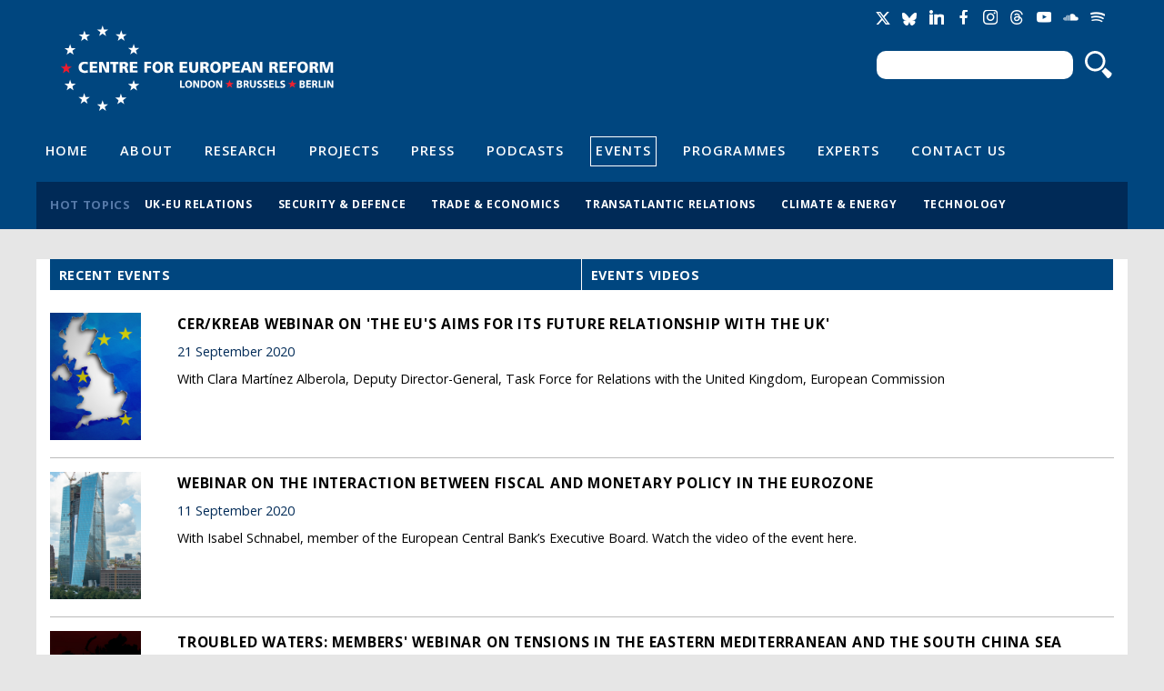

--- FILE ---
content_type: text/html; charset=utf-8
request_url: https://www.cer.eu/events/panel-macron%E2%80%99s-en-marche-dead-its-tracks-chris-bickerton-charles-grant-and-natalie-nougayr%C3%A8de?year=2020&page=1
body_size: 8226
content:
<!DOCTYPE html>

<!-- paulirish.com/2008/conditional-stylesheets-vs-css-hacks-answer-neither/ -->
<!--[if lt IE 7]> <html class="no-js ie6 ie" xmlns="http://www.w3.org/1999/xhtml" lang="en" dir="ltr"> <![endif]-->
<!--[if IE 7]>    <html class="no-js ie7 ie" xmlns="http://www.w3.org/1999/xhtml" lang="en" dir="ltr"> <![endif]-->
<!--[if IE 8]>    <html class="no-js ie8 ie" xmlns="http://www.w3.org/1999/xhtml" lang="en" dir="ltr"> <![endif]-->
<!--[if IE 9]>    <html class="no-js ie9 ie" xmlns="http://www.w3.org/1999/xhtml" lang="en" dir="ltr"> <![endif]-->
<!--[if gt IE 9]><!--> <html class="no-js" xmlns="http://www.w3.org/1999/xhtml" prefix="og: http://ogp.me/ns# fb:http://www.facebook.com/2008/fbml" lang="en" dir="ltr" > <!--<![endif]-->

<head>
  <meta http-equiv="Content-Type" content="text/html; charset=utf-8" />
<meta name="Generator" content="Drupal 7 (http://drupal.org)" />
<link rel="shortcut icon" href="https://www.cer.eu/sites/all/themes/cer/favicon.ico" type="image/vnd.microsoft.icon" />
  <title>Centre for European Reform | The Centre for European Reform is an award winning independent think-tank devoted to making the EU work better, and strengthening its role in the world. We are pro-European but not uncritical.</title>
  <style type="text/css" media="all">
@import url("https://www.cer.eu/modules/system/system.base.css?t9bbep");
@import url("https://www.cer.eu/modules/system/system.menus.css?t9bbep");
@import url("https://www.cer.eu/modules/system/system.messages.css?t9bbep");
@import url("https://www.cer.eu/modules/system/system.theme.css?t9bbep");
</style>
<style type="text/css" media="all">
@import url("https://www.cer.eu/modules/comment/comment.css?t9bbep");
@import url("https://www.cer.eu/sites/all/modules/contrib/date/date_api/date.css?t9bbep");
@import url("https://www.cer.eu/modules/field/theme/field.css?t9bbep");
@import url("https://www.cer.eu/modules/node/node.css?t9bbep");
@import url("https://www.cer.eu/modules/search/search.css?t9bbep");
@import url("https://www.cer.eu/modules/user/user.css?t9bbep");
@import url("https://www.cer.eu/sites/all/modules/contrib/views/css/views.css?t9bbep");
</style>
<style type="text/css" media="all">
@import url("https://www.cer.eu/sites/all/modules/contrib/ctools/css/ctools.css?t9bbep");
</style>
<link type="text/css" rel="stylesheet" href="/sites/all/modules/contrib/field_group/horizontal-tabs/horizontal-tabs.css" media="all" />
<style type="text/css" media="all">
@import url("https://www.cer.eu/sites/default/files/fusion/cer.responsive.grid.css?t9bbep");
</style>
<link type="text/css" rel="stylesheet" href="https://fonts.googleapis.com/css?family=Open+Sans:400,400italic,600,600italic,700,700italic,800,800italic" media="all" />
<style type="text/css" media="all">
@import url("https://www.cer.eu/sites/all/themes/fusion/fusion_core/css/fusion-style.css?t9bbep");
@import url("https://www.cer.eu/sites/all/themes/fusion/fusion_core/css/fusion-typography.css?t9bbep");
@import url("https://www.cer.eu/sites/all/themes/fusion/fusion_core/skins/core/fusion-core-skins.css?t9bbep");
@import url("https://www.cer.eu/sites/all/themes/cer/css/cer-style.css?t9bbep");
</style>
<style type="text/css" media="print">
@import url("https://www.cer.eu/sites/all/themes/cer/css/print.css?t9bbep");
</style>
<style type="text/css" media="all">
@import url("https://www.cer.eu/sites/all/themes/cer/css/local.css?t9bbep");
</style>
    <meta name="viewport" content="width=device-width" />
  <meta name="MobileOptimized" content="width" />
  <meta name="apple-mobile-web-app-capable" content="yes" />
    <script type="text/javascript" src="https://www.cer.eu/sites/all/modules/contrib/jquery_update/replace/jquery/1.7/jquery.min.js?v=1.7.2"></script>
<script type="text/javascript" src="https://www.cer.eu/misc/jquery-extend-3.4.0.js?v=1.7.2"></script>
<script type="text/javascript" src="https://www.cer.eu/misc/jquery-html-prefilter-3.5.0-backport.js?v=1.7.2"></script>
<script type="text/javascript" src="https://www.cer.eu/misc/jquery.once.js?v=1.2"></script>
<script type="text/javascript" src="https://www.cer.eu/misc/drupal.js?t9bbep"></script>
<script type="text/javascript" src="https://www.cer.eu/sites/all/modules/contrib/jquery_update/replace/ui/external/jquery.cookie.js?v=67fb34f6a866c40d0570"></script>
<script type="text/javascript" src="https://www.cer.eu/sites/all/modules/contrib/jquery_update/replace/misc/jquery.form.min.js?v=2.69"></script>
<script type="text/javascript" src="https://www.cer.eu/misc/ajax.js?v=7.71"></script>
<script type="text/javascript" src="https://www.cer.eu/sites/all/modules/contrib/jquery_update/js/jquery_update.js?v=0.0.1"></script>
<script type="text/javascript" src="https://www.cer.eu/sites/all/modules/contrib/tablesorter/tablesortervar.js?t9bbep"></script>
<script type="text/javascript" src="https://www.cer.eu/sites/all/libraries/tablesorter/jquery.tablesorter.min.js?t9bbep"></script>
<script type="text/javascript" src="https://www.cer.eu/sites/all/libraries/tablesorter/jquery.metadata.js?t9bbep"></script>
<script type="text/javascript" src="https://www.cer.eu/sites/all/libraries/tablesorter/addons/pager/jquery.tablesorter.pager.js?t9bbep"></script>
<script type="text/javascript" src="https://www.cer.eu/misc/progress.js?v=7.71"></script>
<script type="text/javascript" src="https://www.cer.eu/sites/all/modules/contrib/google_analytics/googleanalytics.js?t9bbep"></script>
<script type="text/javascript">
<!--//--><![CDATA[//><!--
(function(i,s,o,g,r,a,m){i["GoogleAnalyticsObject"]=r;i[r]=i[r]||function(){(i[r].q=i[r].q||[]).push(arguments)},i[r].l=1*new Date();a=s.createElement(o),m=s.getElementsByTagName(o)[0];a.async=1;a.src=g;m.parentNode.insertBefore(a,m)})(window,document,"script","//www.google-analytics.com/analytics.js","ga");ga("create", "UA-2396598-3", {"cookieDomain":"auto"});ga("send", "pageview");
//--><!]]>
</script>
<script type="text/javascript" src="https://platform.twitter.com/widgets.js?t9bbep"></script>
<script type="text/javascript" src="https://www.cer.eu/sites/all/themes/fusion/fusion_core/js/script.js?t9bbep"></script>
<script type="text/javascript" src="https://www.cer.eu/sites/all/themes/fusion/fusion_core/skins/core/js/script.js?t9bbep"></script>
<script type="text/javascript" src="https://www.cer.eu/sites/all/themes/cer/js/masonry.pkgd.min.js?t9bbep"></script>
<script type="text/javascript" src="https://www.cer.eu/sites/all/themes/cer/js/imagesLoaded.js?t9bbep"></script>
<script type="text/javascript" src="https://www.cer.eu/sites/all/themes/cer/js/js.cookie.js?t9bbep"></script>
<script type="text/javascript" src="https://www.cer.eu/sites/all/themes/cer/js/main.js?t9bbep"></script>
<script type="text/javascript">
<!--//--><![CDATA[//><!--
jQuery.extend(Drupal.settings, {"basePath":"\/","pathPrefix":"","ajaxPageState":{"theme":"cer","theme_token":"yFK3gg6NlUqDFR6ijRWpf5icuChUVGk1EB7hoPqNxro","jquery_version":"1.7","js":{"sites\/all\/modules\/contrib\/jquery_update\/replace\/jquery\/1.7\/jquery.min.js":1,"misc\/jquery-extend-3.4.0.js":1,"misc\/jquery-html-prefilter-3.5.0-backport.js":1,"misc\/jquery.once.js":1,"misc\/drupal.js":1,"sites\/all\/modules\/contrib\/jquery_update\/replace\/ui\/external\/jquery.cookie.js":1,"sites\/all\/modules\/contrib\/jquery_update\/replace\/misc\/jquery.form.min.js":1,"misc\/ajax.js":1,"sites\/all\/modules\/contrib\/jquery_update\/js\/jquery_update.js":1,"sites\/all\/modules\/contrib\/tablesorter\/tablesortervar.js":1,"sites\/all\/libraries\/tablesorter\/jquery.tablesorter.min.js":1,"sites\/all\/libraries\/tablesorter\/jquery.metadata.js":1,"sites\/all\/libraries\/tablesorter\/addons\/pager\/jquery.tablesorter.pager.js":1,"misc\/progress.js":1,"sites\/all\/modules\/contrib\/google_analytics\/googleanalytics.js":1,"0":1,"https:\/\/platform.twitter.com\/widgets.js":1,"sites\/all\/themes\/fusion\/fusion_core\/js\/script.js":1,"sites\/all\/themes\/fusion\/fusion_core\/skins\/core\/js\/script.js":1,"sites\/all\/themes\/cer\/js\/masonry.pkgd.min.js":1,"sites\/all\/themes\/cer\/js\/imagesLoaded.js":1,"sites\/all\/themes\/cer\/js\/js.cookie.js":1,"sites\/all\/themes\/cer\/js\/main.js":1},"css":{"modules\/system\/system.base.css":1,"modules\/system\/system.menus.css":1,"modules\/system\/system.messages.css":1,"modules\/system\/system.theme.css":1,"modules\/comment\/comment.css":1,"sites\/all\/modules\/contrib\/date\/date_api\/date.css":1,"modules\/field\/theme\/field.css":1,"modules\/node\/node.css":1,"modules\/search\/search.css":1,"modules\/user\/user.css":1,"sites\/all\/modules\/contrib\/views\/css\/views.css":1,"sites\/all\/modules\/contrib\/ctools\/css\/ctools.css":1,"\/sites\/all\/modules\/contrib\/field_group\/horizontal-tabs\/horizontal-tabs.css":1,"public:\/\/fusion\/cer.responsive.grid.css":1,"https:\/\/fonts.googleapis.com\/css?family=Open+Sans:400,400italic,600,600italic,700,700italic,800,800italic":1,"sites\/all\/themes\/fusion\/fusion_core\/css\/fusion-style.css":1,"sites\/all\/themes\/fusion\/fusion_core\/css\/fusion-typography.css":1,"sites\/all\/themes\/fusion\/fusion_core\/skins\/core\/fusion-core-skins.css":1,"sites\/all\/themes\/cer\/css\/cer-style.css":1,"sites\/all\/themes\/cer\/css\/print.css":1,"sites\/all\/themes\/cer\/css\/local.css":1}},"jcarousel":{"ajaxPath":"\/jcarousel\/ajax\/views"},"tablesorter":{"zebra":1,"odd":"odd","even":"even"},"ajax":{"edit-newsletter-submit-button":{"callback":"cer_salesforce_newsletter_simple_form_callback","wrapper":"signup-confirmation","method":"replaceWith","effect":"fade","event":"mousedown","keypress":true,"prevent":"click","url":"\/system\/ajax","submit":{"_triggering_element_name":"op","_triggering_element_value":"Sign up"}},"edit-newsletter-submit-button--2":{"callback":"cer_salesforce_newsletter_simple_form_callback","wrapper":"signup-confirmation","method":"replaceWith","effect":"fade","event":"mousedown","keypress":true,"prevent":"click","url":"\/system\/ajax","submit":{"_triggering_element_name":"op","_triggering_element_value":"Sign up"}}},"urlIsAjaxTrusted":{"\/system\/ajax":true,"\/events\/panel-macron%E2%80%99s-en-marche-dead-its-tracks-chris-bickerton-charles-grant-and-natalie-nougayr%C3%A8de?year=2020\u0026page=1":true},"googleanalytics":{"trackOutbound":1,"trackMailto":1,"trackDownload":1,"trackDownloadExtensions":"7z|aac|arc|arj|asf|asx|avi|bin|csv|doc(x|m)?|dot(x|m)?|exe|flv|gif|gz|gzip|hqx|jar|jpe?g|js|mp(2|3|4|e?g)|mov(ie)?|msi|msp|pdf|phps|png|ppt(x|m)?|pot(x|m)?|pps(x|m)?|ppam|sld(x|m)?|thmx|qtm?|ra(m|r)?|sea|sit|tar|tgz|torrent|txt|wav|wma|wmv|wpd|xls(x|m|b)?|xlt(x|m)|xlam|xml|z|zip"}});
//--><!]]>
</script>


</head>
<body id="pid-events-panel-macron’s-en-marche-dead-its-tracks-chris-bickerton-charles-grant-and-natalie-nougayrède" class="html not-front not-logged-in no-sidebars page-events page-events-panel-macron’s-en-marche-dead-its-tracks-chris-bickerton-charles-grant-and-natalie-nougayrède font-size-11 grid-type-responsive grid-width-12" >
  <div id="skip-link">
    <a href="#main-content-area">Skip to main content area</a>
  </div>
  
<!-- page-top region -->
  <div id="page-top" class="region region-page-top page-top">
    <div id="page-top-inner" class="page-top-inner inner">
          </div><!-- /page-top-inner -->
  </div><!-- /page-top -->
  
  <div id="page" class="page">
    <div id="page-inner" class="page-inner">
      
      <!-- header-group region: width = grid_width -->
      <div id="header-group-wrapper" class="header-group-wrapper full-width clearfix">
        <div id="header-group" class="header-group region grid12-12">
          <div id="header-group-inner" class="header-group-inner inner clearfix">

                        <div id="header-site-info" class="header-site-info clearfix">
              <div id="header-site-info-inner" class="header-site-info-inner gutter">
                                <div id="logo">
                  <a href="/" title="Home"><img src="https://www.cer.eu/sites/default/files/Untitled-4.png" alt="Home" /></a>
                </div>
                                                <div id="site-name-wrapper" class="clearfix">
                                                          <h1 id="site-name"><a href="/" title="Home" rel="home">Centre for European Reform</a></h1>
                                                                        </div><!-- /site-name-wrapper -->
                              </div><!-- /header-site-info-inner -->
            </div><!-- /header-site-info -->
            
            <div id="block-cer-custom-blocks-block-google-translate" class="block block-cer-custom-blocks first  odd">
  <div class="gutter inner clearfix">
            
    <div class="content clearfix">
      <div id="google_translate_element"></div><script type="text/javascript">function googleTranslateElementInit() { new google.translate.TranslateElement({pageLanguage: 'en'}, 'google_translate_element'); }</script><script type="text/javascript" src="//translate.google.com/translate_a/element.js?cb=googleTranslateElementInit"></script>    </div>
  </div><!-- /block-inner -->
</div><!-- /block -->
<div id="block-cer-custom-blocks-block-social-media-links" class="block block-cer-custom-blocks   even">
  <div class="gutter inner clearfix">
            
    <div class="content clearfix">
      <ul class="social-media-links">
<li class="socicon socicon-twitter" title="Twitter"><a href="https://twitter.com/cer_eu"><span>Twitter</span></a></li>
<li class="socicon socicon-bluesky" title="Bluesky"><a href="https://bsky.app/profile/centreeuropeanref.bsky.social"><span>Bluesky</span></a></li>
<li class="socicon socicon-linkedin" title="LinkedIn"><a href="http://www.linkedin.com/company/centre-for-european-reform"><span>LinkedIn</span></a></li>
<li class="socicon socicon-facebook" title="Facebook"><a href="https://www.facebook.com/centreforeuropeanreform"><span>Facebook</span></a></li>
<li class="socicon socicon-instagram" title="Instagram"><a href="https://www.instagram.com/cer_eu/"><span>Instagram</span></a></li>
<li class="socicon socicon-threads" title="Threads"><a href="https://www.threads.net/@cer_eu"><span>Threads</span></a></li>
<li class="socicon socicon-youtube" title="YouTube"><a href="https://www.youtube.com/channel/UCaJguZvpAklDR-E0kkioCGg/videos"><span>YouTube</span></a></li>
<li class="socicon socicon-soundcloud" title="SoundCloud"><a href="https://soundcloud.com/cer_london"><span>Soundcloud</span></a></li>
<li class="socicon socicon-spotify" title="Spotify"><a href="https://open.spotify.com/show/4HOdLPJDqMbNjm4TjMPu1P"><span>Soundcloud</span></a></li>
</ul>    </div>
  </div><!-- /block-inner -->
</div><!-- /block -->
<div id="block-search-form" class="block block-search   odd">
  <div class="gutter inner clearfix">
            
    <div class="content clearfix">
      <form action="/events/panel-macron%E2%80%99s-en-marche-dead-its-tracks-chris-bickerton-charles-grant-and-natalie-nougayr%C3%A8de?year=2020&amp;page=1" method="post" id="search-block-form" accept-charset="UTF-8"><div><div class="container-inline">
      <h2 class="element-invisible">Search form</h2>
    <div class="form-item form-type-textfield form-item-search-block-form">
  <label class="element-invisible" for="edit-search-block-form--2">Search </label>
 <input title="Enter the terms you wish to search for." type="text" id="edit-search-block-form--2" name="search_block_form" value="" size="15" maxlength="128" class="form-text" />
</div>
<div class="form-actions form-wrapper" id="edit-actions"><input type="submit" id="edit-submit" name="op" value="Search" class="form-submit" /></div><input type="hidden" name="form_build_id" value="form-8gINAbLrgelPes8CRxbqz7d9syR-Bwas4nDahCbZ3B8" />
<input type="hidden" name="form_id" value="search_block_form" />
</div>
</div></form>    </div>
  </div><!-- /block-inner -->
</div><!-- /block -->
<div id="block-menu-menu-header-navigation" class="block block-menu   even">
  <div class="gutter inner clearfix">
            
    <div class="content clearfix">
      <div class="menu-toggle"><span></span><span></span><span></span></div>
<ul class="menu"><li class="first leaf"><a href="/" title="">Home</a></li>
<li class="leaf"><a href="/about" title="">About</a></li>
<li class="leaf"><a href="/research" title="">Research</a></li>
<li class="leaf"><a href="/projects" title="">Projects</a></li>
<li class="leaf"><a href="/press" title="">Press</a></li>
<li class="leaf"><a href="/multimedia/podcasts" title="">Podcasts</a></li>
<li class="leaf active-trail"><a href="/events" title="" class="active-trail active">Events</a></li>
<li class="leaf"><a href="/topics/all" title="">Programmes</a></li>
<li class="leaf"><a href="/experts" title="">Experts</a></li>
<li class="last leaf"><a href="/contact-us" title="">Contact Us</a></li>
</ul>    </div>
  </div><!-- /block-inner -->
</div><!-- /block -->
<div id="block-views-hot-topics-header-hot-topics" class="block block-views  last odd">
  <div class="gutter inner clearfix">
            <h2 class="title block-title">Hot topics</h2>
        
    <div class="content clearfix">
      <div class="view view-hot-topics view-id-hot_topics view-display-id-header_hot_topics view-dom-id-3464db57c6316a5176fbfc7797c2d0da">
        
  
  
      <div class="view-content">
      <div class="item-list">    <ul>          <li class="views-row views-row-1 views-row-odd views-row-first">  
  <div class="views-field views-field-name">        <span class="field-content"><a href="/hot-topics/uk-eu-relations">UK-EU relations</a></span>  </div></li>
          <li class="views-row views-row-2 views-row-even">  
  <div class="views-field views-field-name">        <span class="field-content"><a href="/hot-topics/security-defence">Security &amp; defence</a></span>  </div></li>
          <li class="views-row views-row-3 views-row-odd">  
  <div class="views-field views-field-name">        <span class="field-content"><a href="/hot-topics/trade-economics">Trade &amp; economics</a></span>  </div></li>
          <li class="views-row views-row-4 views-row-even">  
  <div class="views-field views-field-name">        <span class="field-content"><a href="/hot-topics/transatlantic-relations">Transatlantic relations</a></span>  </div></li>
          <li class="views-row views-row-5 views-row-odd">  
  <div class="views-field views-field-name">        <span class="field-content"><a href="/hot-topics/climate-energy">Climate &amp; energy</a></span>  </div></li>
          <li class="views-row views-row-6 views-row-even views-row-last">  
  <div class="views-field views-field-name">        <span class="field-content"><a href="/hot-topics/technology">Technology</a></span>  </div></li>
      </ul></div>    </div>
  
  
  
  
  
  
</div>    </div>
  </div><!-- /block-inner -->
</div><!-- /block -->
                      </div><!-- /header-group-inner -->
        </div><!-- /header-group -->
      </div><!-- /header-group-wrapper -->

      
      <!-- main region: width = grid_width -->
      <div id="main-wrapper" class="main-wrapper full-width clearfix">
        <div id="main" class="main region grid12-12">
          <div id="main-inner" class="main-inner inner clearfix">

            
            
            <!-- main group: width = grid_width - sidebar_first_width -->
            <div id="main-group" class="main-group region nested grid12-12">
              <div id="main-group-inner" class="main-group-inner inner">
                
                <div id="main-content" class="main-content region nested">
                  <div id="main-content-inner" class="main-content-inner inner">
                    <!-- content group: width = grid_width - sidebar_first_width - sidebar_second_width -->
                    <div id="content-group" class="content-group region nested grid12-12">
                      <div id="content-group-inner" class="content-group-inner inner">
                                                
                        <div id="content-region" class="content-region region nested">
                          <div id="content-region-inner" class="content-region-inner inner">
                            <a id="main-content-area"></a>

            			
                                                                                                                                                                        
                            

                                                          
<!-- content region -->
  <div id="content" class="region region-content content nested grid12-12">
    <div id="content-inner" class="content-inner inner">
      <div id="block-system-main" class="block block-system first last odd">
  <div class="gutter inner clearfix">
            
    <div class="content clearfix">
      <div id="tabs" class="tab-offset"></div>
<div class="horizontal-tabs clearfix">
<ul class="horizontal-tabs-list">
<li class="horizontal-tab-button horizontal-tab-button-0 first "><a href="/events#tabs"><strong>Recent events</strong></a></li>
<li class="horizontal-tab-button horizontal-tab-button-1  "><a href="/events/video#tabs"><strong>Events videos</strong></a></li>
</ul>
</div><div class="view view-events view-id-events view-display-id-block_recent_events table-of-contents table-of-contents-events view-dom-id-8173490371ccc3fde42e67f82038f632">
        
  
  
      <div class="view-content">
        <div class="views-row views-row-1 views-row-odd views-row-first">
      
  <div class="views-field views-field-nothing">        <span class="field-content"><div class="image-wrap"><img src="https://www.cer.eu/sites/default/files/styles/table_of_contents/public/images/thumbnails/EU_UK_torn_flag_0.jpg?itok=iLRQfCsR" alt="CER/Kreab webinar on &#039;The EU&#039;s aims for its future relationship with the UK&#039; with Clara Martinez Alberola, Deputy Director-General, Task Force for Relations with the United Kingdom, European Commission" title="CER/Kreab webinar on &#039;The EU&#039;s aims for its future relationship with the UK&#039; with Clara Martinez Alberola, Deputy Director-General, Task Force for Relations with the United Kingdom, European Commission" /></div>
<div class="content-wrap">
  <h3><a href="/events/cerkreab-webinar-eus-aims-its-future-relationship-uk">CER/Kreab webinar on &#039;The EU&#039;s aims for its future relationship with the UK&#039; </a></h3>
  <div class="date"><span class="date-display-single">21 September 2020</span></div>

  <div class="location"></div>
  <div class="summary">With Clara Martínez Alberola, Deputy Director-General, Task Force for Relations with the United Kingdom, European Commission<br /></div>
</div></span>  </div>  </div>
  <div class="views-row views-row-2 views-row-even">
      
  <div class="views-field views-field-nothing">        <span class="field-content"><div class="image-wrap"><img src="https://www.cer.eu/sites/default/files/styles/table_of_contents/public/images/thumbnails/ECB_lg.jpg?itok=XuUky3aQ" alt="Webinar on the interaction between fiscal and monetary policy in the eurozone" title="Webinar on the interaction between fiscal and monetary policy in the eurozone" /></div>
<div class="content-wrap">
  <h3><a href="/events/webinar-interaction-between-fiscal-and-monetary-policy-eurozone">Webinar on the interaction between fiscal and monetary policy in the eurozone</a></h3>
  <div class="date"><span class="date-display-single">11 September 2020</span></div>

  <div class="location"></div>
  <div class="summary">With Isabel Schnabel, member of the European Central Bank’s Executive Board. Watch the video of the event here.</div>
</div></span>  </div>  </div>
  <div class="views-row views-row-3 views-row-odd">
      
  <div class="views-field views-field-nothing">        <span class="field-content"><div class="image-wrap"><img src="https://www.cer.eu/sites/default/files/styles/table_of_contents/public/images/thumbnails/europe_asia_map_sl.jpg?itok=9nhq8YBp" alt="Troubled waters: Members&#039; webinar on tensions in the Eastern Mediterranean and the South China Sea" title="Troubled waters: Members&#039; webinar on tensions in the Eastern Mediterranean and the South China Sea" /></div>
<div class="content-wrap">
  <h3><a href="/events/troubled-waters-members-webinar-tensions-eastern-mediterranean-and-south-china-sea">Troubled waters: Members&#039; webinar on tensions in the Eastern Mediterranean and the South China Sea</a></h3>
  <div class="date"><span class="date-display-single">09 September 2020</span></div>

  <div class="location"></div>
  <div class="summary">Ian Bond and Luigi Scazzieri discussed tensions related to maritime disputes in the South China Sea and the Eastern Mediterranean.<br /></div>
</div></span>  </div>  </div>
  <div class="views-row views-row-4 views-row-even">
      
  <div class="views-field views-field-nothing">        <span class="field-content"><div class="image-wrap"><img src="https://www.cer.eu/sites/default/files/styles/table_of_contents/public/images/thumbnails/belarus_long_flag_sl.jpg?itok=PmEo8j-F" alt="Webinar on &#039;What next for Belarus?&#039; with Katia Glod, Nigel Gould-Davies and Dirk Schuebel" title="Webinar on &#039;What next for Belarus?&#039; with Katia Glod, Nigel Gould-Davies and Dirk Schuebel" /></div>
<div class="content-wrap">
  <h3><a href="/events/webinar-what-next-belarus">Webinar on &#039;What next for Belarus?&#039; </a></h3>
  <div class="date"><span class="date-display-single">04 September 2020</span></div>

  <div class="location"></div>
  <div class="summary">Katia Glod, Nigel Gould-Davies and&nbsp;Dirk Schuebel discussed the rising tensions in Belarus and what&nbsp;the short- and medium-term prospects are for Belarus now.</div>
</div></span>  </div>  </div>
  <div class="views-row views-row-5 views-row-odd">
      
  <div class="views-field views-field-nothing">        <span class="field-content"><div class="image-wrap"><img src="https://www.cer.eu/sites/default/files/styles/table_of_contents/public/images/thumbnails/china_roller_us_eu_sl.jpg?itok=oNtaMJz_" alt="Webinar on &#039;Is Xi Jinping’s China Dream fated to be a nightmare for the West?&#039;" title="Webinar on &#039;Is Xi Jinping’s China Dream fated to be a nightmare for the West?&#039;" /></div>
<div class="content-wrap">
  <h3><a href="/events/webinar-xi-jinping%E2%80%99s-china-dream-fated-be-nightmare-west">Webinar on &#039;Is Xi Jinping’s China Dream fated to be a nightmare for the West?&#039; </a></h3>
  <div class="date"><span class="date-display-single">30 July 2020</span></div>

  <div class="location"></div>
  <div class="summary">David Rennie, Beijing Bureau Chief of The Economist, discussed the problems for the West of having China as its largest trading partner and its sharpest ideological rival;</div>
</div></span>  </div>  </div>
  <div class="views-row views-row-6 views-row-even">
      
  <div class="views-field views-field-nothing">        <span class="field-content"><div class="image-wrap"><img src="https://www.cer.eu/sites/default/files/styles/table_of_contents/public/images/thumbnails/new%20zealand%20dollar.jpg?itok=oFETl-jH" alt="Webinar on &#039;New Zealand and the changing trade policy context in a post-COVID-19 world&#039; with Vangelis Vitalis, Deputy Secretary for Trade and Economic Affairs, New Zealand" title="Webinar on &#039;New Zealand and the changing trade policy context in a post-COVID-19 world&#039; with Vangelis Vitalis, Deputy Secretary for Trade and Economic Affairs, New Zealand" /></div>
<div class="content-wrap">
  <h3><a href="/events/webinar-new-zealand-and-changing-trade-policy-context-post-covid-19-world">Webinar on &#039;New Zealand and the changing trade policy context in a post-COVID-19 world&#039;</a></h3>
  <div class="date"><span class="date-display-single">28 July 2020</span></div>

  <div class="location"></div>
  <div class="summary">Vangelis Vitalis, New Zealand’s Deputy Secretary for Trade and Economic Affairs, discussed COVID-19’s impact on global trade and the fragility of the rules-based trading system.<br /> <br /></div>
</div></span>  </div>  </div>
  <div class="views-row views-row-7 views-row-odd">
      
  <div class="views-field views-field-nothing">        <span class="field-content"><div class="image-wrap"><img src="https://www.cer.eu/sites/default/files/styles/table_of_contents/public/images/thumbnails/brexit_negotiations_sl_0.jpg?itok=5a1pcwrH" alt="Members&#039; webinar on Brexit" title="Members&#039; webinar on Brexit" /></div>
<div class="content-wrap">
  <h3><a href="/events/members-webinar-brexit">Members&#039; webinar on Brexit</a></h3>
  <div class="date"><span class="date-display-single">22 July 2020</span></div>

  <div class="location"></div>
  <div class="summary">Charles Grant and Sam Lowe discussed the Brexit negotiations and the UK’s preparedness for the end of the transition period with members of the CER. Video here.<br /> <br /> <br /> <br /></div>
</div></span>  </div>  </div>
  <div class="views-row views-row-8 views-row-even">
      
  <div class="views-field views-field-nothing">        <span class="field-content"><div class="image-wrap"><img src="https://www.cer.eu/sites/default/files/styles/table_of_contents/public/images/thumbnails/recovery_fund_sl.jpg?itok=ruUKj6qf" alt="Webinar on &#039;The prospects for a deal on the European recovery fund&#039; with Jörg Kukies, State Secretary for Europe and Financial Markets, Germany" title="Webinar on &#039;The prospects for a deal on the European recovery fund&#039; with Jörg Kukies, State Secretary for Europe and Financial Markets, Germany" /></div>
<div class="content-wrap">
  <h3><a href="/events/webinar-prospects-deal-european-recovery-fund">Webinar on &#039;The prospects for a deal on the European recovery fund&#039; </a></h3>
  <div class="date"><span class="date-display-single">14 July 2020</span></div>

  <div class="location"></div>
  <div class="summary">Jörg Kukies, State Secretary for Europe and Financial Markets, Germany discussed the prospects for a deal on the European recovery fund.<br /></div>
</div></span>  </div>  </div>
  <div class="views-row views-row-9 views-row-odd">
      
  <div class="views-field views-field-nothing">        <span class="field-content"><div class="image-wrap"><img src="https://www.cer.eu/sites/default/files/styles/table_of_contents/public/images/thumbnails/corona_econ_bull_sl_1.jpg?itok=jz74uNLl" alt="Webinar on &#039;What does COVID-19 mean for UK trade policy?&#039; with Greg Hands, UK Minister of State for Trade Policy" title="Webinar on &#039;What does COVID-19 mean for UK trade policy?&#039; with Greg Hands, UK Minister of State for Trade Policy" /></div>
<div class="content-wrap">
  <h3><a href="/events/webinar-what-does-covid-19-mean-uk-trade-policy">Webinar on &#039;What does COVID-19 mean for UK trade policy?&#039; </a></h3>
  <div class="date"><span class="date-display-single">08 July 2020</span></div>

  <div class="location"></div>
  <div class="summary">Greg Hands, UK Minister of State for Trade Policy, discussed the UK’s trade policy response to COVID-19, and its priorities for the coming years.<br /></div>
</div></span>  </div>  </div>
  <div class="views-row views-row-10 views-row-even views-row-last">
      
  <div class="views-field views-field-nothing">        <span class="field-content"><div class="image-wrap"><img src="https://www.cer.eu/sites/default/files/styles/table_of_contents/public/images/thumbnails/global_covid_sl.jpg?itok=Oe-FX2c8" alt="CER/Kreab webinar on &#039;Will there be deglobalisation post-COVID-19?&#039;" title="CER/Kreab webinar on &#039;Will there be deglobalisation post-COVID-19?&#039;" /></div>
<div class="content-wrap">
  <h3><a href="/events/cerkreab-webinar-will-there-be-deglobalisation-post-covid-19">CER/Kreab webinar on &#039;Will there be deglobalisation post-COVID-19?&#039;</a></h3>
  <div class="date"><span class="date-display-single">02 July 2020</span></div>

  <div class="location"></div>
  <div class="summary">Arancha González Laya, Minister of Foreign Affairs, European Union and Co-operation, Spain shared her views on global governance, international trade and strategic European autonomy.<br /> <br /></div>
</div></span>  </div>  </div>
    </div>
  
      <div class="pager-wrap">
      <h2 class="element-invisible">Pages</h2><div class="item-list"><ul class="pager"><li class="pager-first first"><a title="Go to first page" href="/events/panel-macron%E2%80%99s-en-marche-dead-its-tracks-chris-bickerton-charles-grant-and-natalie-nougayr%C3%A8de?year=2020">« first</a></li>
<li class="pager-previous"><a title="Go to previous page" href="/events/panel-macron%E2%80%99s-en-marche-dead-its-tracks-chris-bickerton-charles-grant-and-natalie-nougayr%C3%A8de?year=2020">‹ previous</a></li>
<li class="pager-item"><a title="Go to page 1" href="/events/panel-macron%E2%80%99s-en-marche-dead-its-tracks-chris-bickerton-charles-grant-and-natalie-nougayr%C3%A8de?year=2020">1</a></li>
<li class="pager-current">2</li>
<li class="pager-item"><a title="Go to page 3" href="/events/panel-macron%E2%80%99s-en-marche-dead-its-tracks-chris-bickerton-charles-grant-and-natalie-nougayr%C3%A8de?year=2020&amp;page=2">3</a></li>
<li class="pager-item"><a title="Go to page 4" href="/events/panel-macron%E2%80%99s-en-marche-dead-its-tracks-chris-bickerton-charles-grant-and-natalie-nougayr%C3%A8de?year=2020&amp;page=3">4</a></li>
<li class="pager-next"><a title="Go to next page" href="/events/panel-macron%E2%80%99s-en-marche-dead-its-tracks-chris-bickerton-charles-grant-and-natalie-nougayr%C3%A8de?year=2020&amp;page=2">next ›</a></li>
<li class="pager-last last"><a title="Go to last page" href="/events/panel-macron%E2%80%99s-en-marche-dead-its-tracks-chris-bickerton-charles-grant-and-natalie-nougayr%C3%A8de?year=2020&amp;page=3">last »</a></li>
</ul></div>    </div>
  
  
  
  
  
</div><div class="pager-wrap archive-pager">
<div class="item-list">
<div class="header">Archive</div>
<ul class="pager">
<li class="pager-item"><a href="https://www.cer.eu/events/panel-macron%E2%80%99s-en-marche-dead-its-tracks-chris-bickerton-charles-grant-and-natalie-nougayr%C3%A8de">All</a></li>
<li class="pager-item"><a href="https://www.cer.eu/events/panel-macron%E2%80%99s-en-marche-dead-its-tracks-chris-bickerton-charles-grant-and-natalie-nougayr%C3%A8de?year=2026">2026</a></li>
<li class="pager-item"><a href="https://www.cer.eu/events/panel-macron%E2%80%99s-en-marche-dead-its-tracks-chris-bickerton-charles-grant-and-natalie-nougayr%C3%A8de?year=2025">2025</a></li>
<li class="pager-item"><a href="https://www.cer.eu/events/panel-macron%E2%80%99s-en-marche-dead-its-tracks-chris-bickerton-charles-grant-and-natalie-nougayr%C3%A8de?year=2024">2024</a></li>
<li class="pager-item"><a href="https://www.cer.eu/events/panel-macron%E2%80%99s-en-marche-dead-its-tracks-chris-bickerton-charles-grant-and-natalie-nougayr%C3%A8de?year=2023">2023</a></li>
<li class="pager-item"><a href="https://www.cer.eu/events/panel-macron%E2%80%99s-en-marche-dead-its-tracks-chris-bickerton-charles-grant-and-natalie-nougayr%C3%A8de?year=2022">2022</a></li>
<li class="pager-item"><a href="https://www.cer.eu/events/panel-macron%E2%80%99s-en-marche-dead-its-tracks-chris-bickerton-charles-grant-and-natalie-nougayr%C3%A8de?year=2021">2021</a></li>
<li class="pager-current">2020</li>
<li class="pager-item"><a href="https://www.cer.eu/events/panel-macron%E2%80%99s-en-marche-dead-its-tracks-chris-bickerton-charles-grant-and-natalie-nougayr%C3%A8de?year=2019">2019</a></li>
<li class="pager-item"><a href="https://www.cer.eu/events/panel-macron%E2%80%99s-en-marche-dead-its-tracks-chris-bickerton-charles-grant-and-natalie-nougayr%C3%A8de?year=2018">2018</a></li>
<li class="pager-item"><a href="https://www.cer.eu/events/panel-macron%E2%80%99s-en-marche-dead-its-tracks-chris-bickerton-charles-grant-and-natalie-nougayr%C3%A8de?year=2017">2017</a></li>
<li class="pager-item"><a href="https://www.cer.eu/events/panel-macron%E2%80%99s-en-marche-dead-its-tracks-chris-bickerton-charles-grant-and-natalie-nougayr%C3%A8de?year=2016">2016</a></li>
<li class="pager-item"><a href="https://www.cer.eu/events/panel-macron%E2%80%99s-en-marche-dead-its-tracks-chris-bickerton-charles-grant-and-natalie-nougayr%C3%A8de?year=2015">2015</a></li>
<li class="pager-item"><a href="https://www.cer.eu/events/panel-macron%E2%80%99s-en-marche-dead-its-tracks-chris-bickerton-charles-grant-and-natalie-nougayr%C3%A8de?year=2014">2014</a></li>
<li class="pager-item"><a href="https://www.cer.eu/events/panel-macron%E2%80%99s-en-marche-dead-its-tracks-chris-bickerton-charles-grant-and-natalie-nougayr%C3%A8de?year=2013">2013</a></li>
<li class="pager-item"><a href="https://www.cer.eu/events/panel-macron%E2%80%99s-en-marche-dead-its-tracks-chris-bickerton-charles-grant-and-natalie-nougayr%C3%A8de?year=2012">2012</a></li>
<li class="pager-item"><a href="https://www.cer.eu/events/panel-macron%E2%80%99s-en-marche-dead-its-tracks-chris-bickerton-charles-grant-and-natalie-nougayr%C3%A8de?year=2011">2011</a></li>
<li class="pager-item"><a href="https://www.cer.eu/events/panel-macron%E2%80%99s-en-marche-dead-its-tracks-chris-bickerton-charles-grant-and-natalie-nougayr%C3%A8de?year=2010">2010</a></li>
<li class="pager-item"><a href="https://www.cer.eu/events/panel-macron%E2%80%99s-en-marche-dead-its-tracks-chris-bickerton-charles-grant-and-natalie-nougayr%C3%A8de?year=2009">2009</a></li>
<li class="pager-item"><a href="https://www.cer.eu/events/panel-macron%E2%80%99s-en-marche-dead-its-tracks-chris-bickerton-charles-grant-and-natalie-nougayr%C3%A8de?year=2008">2008</a></li>
</ul>
</div>
</div>    </div>
  </div><!-- /block-inner -->
</div><!-- /block -->
    </div><!-- /content-inner -->
  </div><!-- /content -->
                            
                          </div><!-- /content-region-inner -->
                        </div><!-- /content-region -->

                      </div><!-- /content-group-inner -->
                    </div><!-- /content-group -->
                                      </div><!-- /main-content-inner -->
                </div><!-- /main-content -->

                              </div><!-- /main-group-inner -->
            </div><!-- /main-group -->
          </div><!-- /main-inner -->
        </div><!-- /main -->
      </div><!-- /main-wrapper -->

            
<!-- footer-top region -->
<div id="footer-top-wrapper" class="footer-top-wrapper full-width clearfix">
  <div id="footer-top" class="region region-footer-top footer-top  grid12-12">
    <div id="footer-top-inner" class="footer-top-inner inner">
      <div id="block-cer-custom-blocks-block-footer-newsletter" class="block block-cer-custom-blocks grid12-6 first  odd">
  <div class="gutter inner clearfix">
            <h2 class="title block-title">Join our mailing list</h2>
        
    <div class="content clearfix">
      <p>Publications, research projects, news &amp; events</p>
<form action="/events/panel-macron%E2%80%99s-en-marche-dead-its-tracks-chris-bickerton-charles-grant-and-natalie-nougayr%C3%A8de?year=2020&amp;page=1" method="post" id="cer-salesforce-newsletter-simple-form" accept-charset="UTF-8"><div><div id="signup-confirmation"></div><div class="form-item form-type-textfield form-item-email">
 <input placeholder="Your email address" type="text" id="edit-email" name="email" value="" size="60" maxlength="128" class="form-text" />
</div>
<input type="submit" id="edit-newsletter-submit-button" name="op" value="Sign up" class="form-submit" /><input type="hidden" name="form_build_id" value="form-LIdgkzOF_VtZSG5SpjHfv6ThqpeYR6_ehJiZN41lkmM" />
<input type="hidden" name="form_id" value="cer_salesforce_newsletter_simple_form" />
</div></form>    </div>
  </div><!-- /block-inner -->
</div><!-- /block -->
<div id="block-cer-custom-blocks-block-footer-search" class="block block-cer-custom-blocks grid12-6  last even">
  <div class="gutter inner clearfix">
            <h2 class="title block-title">Search through our research</h2>
        
    <div class="content clearfix">
      <p>Insert a keyword or phrase</p>
<form action="/events/panel-macron%E2%80%99s-en-marche-dead-its-tracks-chris-bickerton-charles-grant-and-natalie-nougayr%C3%A8de?year=2020&amp;page=1" method="post" id="search-block-form--2" accept-charset="UTF-8"><div><div class="container-inline">
      <h2 class="element-invisible">Search form</h2>
    <div class="form-item form-type-textfield form-item-search-block-form">
  <label class="element-invisible" for="edit-search-block-form--4">Search </label>
 <input title="Enter the terms you wish to search for." type="text" id="edit-search-block-form--4" name="search_block_form" value="" size="15" maxlength="128" class="form-text" />
</div>
<div class="form-actions form-wrapper" id="edit-actions--2"><input type="submit" id="edit-submit--2" name="op" value="Search" class="form-submit" /></div><input type="hidden" name="form_build_id" value="form-mMq-qsBEPUAtrRTIOC02gzISHMDRgxGmSLoWbJJvYMo" />
<input type="hidden" name="form_id" value="search_block_form" />
</div>
</div></form>    </div>
  </div><!-- /block-inner -->
</div><!-- /block -->
    </div><!-- /footer-top-inner -->
  </div><!-- /footer-top -->
</div><!-- /footer-top-wrapper -->
      
<!-- footer region -->
<div id="footer-wrapper" class="footer-wrapper full-width clearfix">
  <div id="footer" class="region region-footer footer  grid12-12">
    <div id="footer-inner" class="footer-inner inner">
      <div id="block-cer-custom-blocks-block-prospect-award" class="block block-cer-custom-blocks first  odd">
  <div class="gutter inner clearfix">
            
    <div class="content clearfix">
      Winner of the Prospect 2015 Think Tank of the Year Award - UK International Affairs    </div>
  </div><!-- /block-inner -->
</div><!-- /block -->
<div id="block-menu-menu-footer-navigation" class="block block-menu   even">
  <div class="gutter inner clearfix">
            
    <div class="content clearfix">
      <div class="menu-toggle"><span></span><span></span><span></span></div>
<ul class="menu"><li class="first leaf"><a href="/contact-us" title="">Contact</a></li>
<li class="last leaf"><a href="/privacy-policy" title="">Privacy policy</a></li>
</ul>    </div>
  </div><!-- /block-inner -->
</div><!-- /block -->
<div id="block-cer-custom-blocks-block-copyright" class="block block-cer-custom-blocks  last odd">
  <div class="gutter inner clearfix">
            
    <div class="content clearfix">
      <p>Copyright &copy; 2026 CER</p>
<p>Copyright is held by the Centre for European Reform. <br/>You may not copy, reproduce, republish or circulate in any way the content from this publication except for your own personal and non-commercial use.<br/>Any other use requires the prior written permission of the Centre for European Reform.</p>    </div>
  </div><!-- /block-inner -->
</div><!-- /block -->
    </div><!-- /footer-inner -->
  </div><!-- /footer -->
</div><!-- /footer-wrapper -->
    </div><!-- /page-inner -->
  </div><!-- /page -->  <script defer src="https://static.cloudflareinsights.com/beacon.min.js/vcd15cbe7772f49c399c6a5babf22c1241717689176015" integrity="sha512-ZpsOmlRQV6y907TI0dKBHq9Md29nnaEIPlkf84rnaERnq6zvWvPUqr2ft8M1aS28oN72PdrCzSjY4U6VaAw1EQ==" data-cf-beacon='{"version":"2024.11.0","token":"65e12dad0eba4581aa7940c60f0e5474","server_timing":{"name":{"cfCacheStatus":true,"cfEdge":true,"cfExtPri":true,"cfL4":true,"cfOrigin":true,"cfSpeedBrain":true},"location_startswith":null}}' crossorigin="anonymous"></script>
</body>
</html>


--- FILE ---
content_type: text/css
request_url: https://www.cer.eu/sites/default/files/fusion/cer.responsive.grid.css?t9bbep
body_size: 315
content:
@media only screen and (min-width:1200px) {
/**
 * Fusion Grid Layout - 1200px width, 12 column grid, 30px gutters
 * -------------------------------------------------------------------- */

/* grid widths */
body .grid12-1 {width: 100px;}
body .grid12-2 {width: 200px;}
body .grid12-3 {width: 300px;}
body .grid12-4 {width: 400px;}
body .grid12-5 {width: 500px;}
body .grid12-6 {width: 600px;}
body .grid12-7 {width: 700px;}
body .grid12-8 {width: 800px;}
body .grid12-9 {width: 900px;}
body .grid12-10 {width: 1000px;}
body .grid12-11 {width: 1100px;}
body .grid12-12 {width: 1200px;}

/* block indents */
body .grid12-indent-1 {margin-left: 100px;}
body .grid12-indent-2 {margin-left: 200px;}
body .grid12-indent-3 {margin-left: 300px;}
body .grid12-indent-4 {margin-left: 400px;}
body .grid12-indent-5 {margin-left: 500px;}
body .grid12-indent-6 {margin-left: 600px;}
body .grid12-indent-7 {margin-left: 700px;}
body .grid12-indent-8 {margin-left: 800px;}
body .grid12-indent-9 {margin-left: 900px;}
body .grid12-indent-10 {margin-left: 1000px;}
body .grid12-indent-11 {margin-left: 1100px;}


/* gutters (2 x margin) */
.gutter {
  margin-left: 15px;
  margin-right: 15px;
}


/* page min width */
body,
div.full-width {
  min-width: 1200px;
}

#grid-mask-overlay .block .gutter {
  background-color: rgba(0, 73, 225, .12);
  outline: none;
}

#label_sidebar {
  display: block;
}
}

@media only screen and (min-width: 768px) and (max-width: 1199px) {
/**
 * Fusion Grid Layout - 768px width, 12 column grid, 30px gutters
 * -------------------------------------------------------------------- */

/* grid widths */
body .grid12-1 {width: 64px;}
body .grid12-2 {width: 128px;}
body .grid12-3 {width: 192px;}
body .grid12-4 {width: 256px;}
body .grid12-5 {width: 320px;}
body .grid12-6 {width: 384px;}
body .grid12-7 {width: 448px;}
body .grid12-8 {width: 512px;}
body .grid12-9 {width: 576px;}
body .grid12-10 {width: 640px;}
body .grid12-11 {width: 704px;}
body .grid12-12 {width: 768px;}

/* block indents */
body .grid12-indent-1 {margin-left: 64px;}
body .grid12-indent-2 {margin-left: 128px;}
body .grid12-indent-3 {margin-left: 192px;}
body .grid12-indent-4 {margin-left: 256px;}
body .grid12-indent-5 {margin-left: 320px;}
body .grid12-indent-6 {margin-left: 384px;}
body .grid12-indent-7 {margin-left: 448px;}
body .grid12-indent-8 {margin-left: 512px;}
body .grid12-indent-9 {margin-left: 576px;}
body .grid12-indent-10 {margin-left: 640px;}
body .grid12-indent-11 {margin-left: 704px;}


/* gutters (2 x margin) */
.gutter {
  margin-left: 15px;
  margin-right: 15px;
}


/* page min width */
body,
div.full-width {
  min-width: 768px;
}

#grid-mask-overlay .block .gutter {
  background-color: rgba(213,95,28,.15);
  outline: none;
}

#label_sidebar_tablet_landscape {
  display: block;
}
}

@media only screen and (min-width: 768px) and (max-width: 1199px) {
/**
 * Fusion Grid Layout - 768px width, 12 column grid, 20px gutters
 * -------------------------------------------------------------------- */

/* grid widths */
body .grid12-1 {width: 64px;}
body .grid12-2 {width: 128px;}
body .grid12-3 {width: 192px;}
body .grid12-4 {width: 256px;}
body .grid12-5 {width: 320px;}
body .grid12-6 {width: 384px;}
body .grid12-7 {width: 448px;}
body .grid12-8 {width: 512px;}
body .grid12-9 {width: 576px;}
body .grid12-10 {width: 640px;}
body .grid12-11 {width: 704px;}
body .grid12-12 {width: 768px;}

/* block indents */
body .grid12-indent-1 {margin-left: 64px;}
body .grid12-indent-2 {margin-left: 128px;}
body .grid12-indent-3 {margin-left: 192px;}
body .grid12-indent-4 {margin-left: 256px;}
body .grid12-indent-5 {margin-left: 320px;}
body .grid12-indent-6 {margin-left: 384px;}
body .grid12-indent-7 {margin-left: 448px;}
body .grid12-indent-8 {margin-left: 512px;}
body .grid12-indent-9 {margin-left: 576px;}
body .grid12-indent-10 {margin-left: 640px;}
body .grid12-indent-11 {margin-left: 704px;}


/* gutters (2 x margin) */
.gutter {
  margin-left: 10px;
  margin-right: 10px;
}


/* page min width */
body,
div.full-width {
  min-width: 768px;
}

#grid-mask-overlay .block .gutter {
  background-color: rgba(11,186,40,.15);
  outline: none;
}

#label_sidebar_tablet_portrait {
  display: block;
}
}

@media only screen and (max-width:767px) {
/**
 * Fusion Grid Layout - Mobile layout, 12 column grid, 20px gutters
 * -------------------------------------------------------------------- */

/* grid widths */
body .grid12-1,
body .grid12-2,
body .grid12-3,
body .grid12-4,
body .grid12-5,
body .grid12-6,
body .grid12-7,
body .grid12-8,
body .grid12-9,
body .grid12-10,
body .grid12-11,
body .grid12-12 {
  clear: both;
  width: 100%;
}

/* gutters (2 x margin) */
.gutter {
  margin-left: 10px;
  margin-right: 10px;
}



#grid-mask-overlay .block .gutter {
  background-color: rgba(220,220,70,.1);
  outline: none;
}

#label_sidebar_phone_landscape {
  display: block;
}
}


--- FILE ---
content_type: text/plain
request_url: https://www.google-analytics.com/j/collect?v=1&_v=j102&a=705599381&t=pageview&_s=1&dl=https%3A%2F%2Fwww.cer.eu%2Fevents%2Fpanel-macron%25E2%2580%2599s-en-marche-dead-its-tracks-chris-bickerton-charles-grant-and-natalie-nougayr%25C3%25A8de%3Fyear%3D2020%26page%3D1&ul=en-us%40posix&dt=Centre%20for%20European%20Reform%20%7C%20The%20Centre%20for%20European%20Reform%20is%20an%20award%20winning%20independent%20think-tank%20devoted%20to%20making%20the%20EU%20work%20better%2C%20and%20strengthening%20its%20role%20in%20the%20world.%20We%20are%20pro-European%20but%20not%20uncritical.&sr=1280x720&vp=1280x720&_u=IEBAAEABAAAAACAAI~&jid=973245433&gjid=1299851962&cid=148609990.1769786243&tid=UA-2396598-3&_gid=1749871134.1769786243&_r=1&_slc=1&z=23298914
body_size: -448
content:
2,cG-P2VE9X73XK